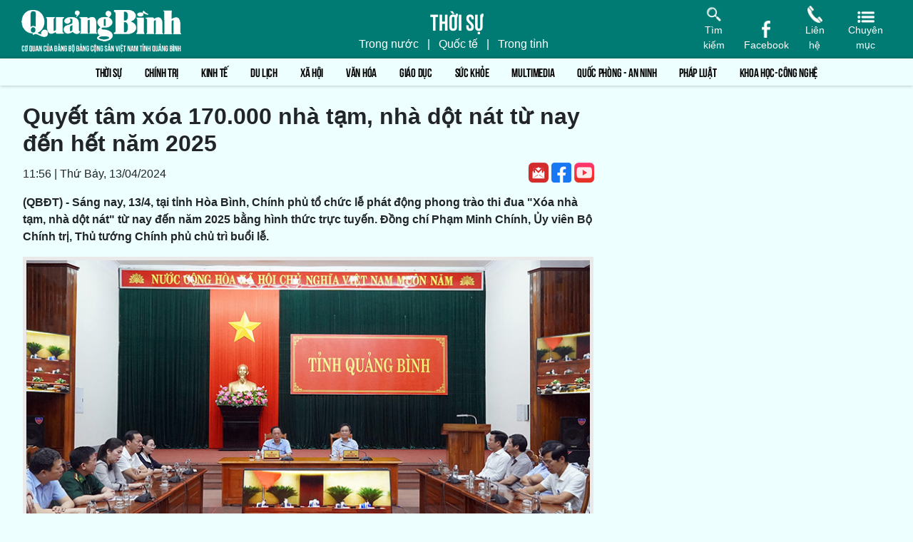

--- FILE ---
content_type: text/html; charset=UTF-8
request_url: https://baoquangbinh.vn/thoi-su/202404/quyet-tam-xoa-170000-nha-tam-nha-dot-nat-tu-nay-den-het-nam-2025-2217282/
body_size: 58864
content:
<!DOCTYPE html PUBLIC "-//W3C//DTD XHTML 1.0 Transitional//EN" "http://www.w3.org/TR/xhtml1/DTD/xhtml1-transitional.dtd"><html xmlns="http://www.w3.org/1999/xhtml" lang="vi" xml:lang="vi"><head>
   <META http-equiv="Content-Type" content="text/html; charset=UTF-8">
   <meta http-equiv="content-type" content="text/html; charset=utf-8">
   <link rel="alternate" href="/index.rss" type="application/rss+xml" class="rss" title="RSS Feed">
   <title>Quyết tâm xóa 170.000 nhà tạm, nhà dột nát từ nay đến hết năm 2025 - Báo Quảng Bình điện tử</title>
   <meta property="og:title" content="Quyết tâm xóa 170.000 nhà tạm, nhà dột nát từ nay đến hết năm 2025">
   <meta name="description" content="(QBĐT) - Sáng nay, 13/4, tại tỉnh Hòa Bình, Chính phủ tổ chức lễ phát động phong trào thi đua &quot;Xóa nhà tạm, nhà dột nát&quot; từ nay đến năm 2025 bằng hình thức trực tuyến. Đồng chí&nbsp;Phạm Minh Chính, Ủy viên Bộ Chính trị,&nbsp;Thủ tướng Chính phủ chủ trì buổi lễ. Báo Quảng Bình điện tử, Cơ quan của Đảng Bộ, chính quyền và nhân dân tỉnh Quảng Bình">
   <meta property="og:description" content="(QBĐT) - Sáng nay, 13/4, tại tỉnh Hòa Bình, Chính phủ tổ chức lễ phát động phong trào thi đua &quot;Xóa nhà tạm, nhà dột nát&quot; từ nay đến năm 2025 bằng hình thức trực tuyến. Đồng chí&nbsp;Phạm Minh Chính, Ủy viên Bộ Chính trị,&nbsp;Thủ tướng Chính phủ chủ trì buổi lễ.">
   <meta property="og:url" content="https://baoquangbinh.vn/thoi-su/202404/quyet-tam-xoa-170000-nha-tam-nha-dot-nat-tu-nay-den-het-nam-2025-2217282/">
   <meta property="og:image" content="https://baoquangbinh.vn/dataimages/202404/original/images779887_images779881_DSC06632.jpg">
   <meta name="keywords" content="Báo Quảng Bình, Báo Quảng Bình điện tử, Báo Quảng Bình Online, bao Quang Binh, the gioi, xa hoi, van hoa, kinh te, khoa hoc, cong nghe, vien thong, the thao, bong da, giai tri, phap luat, giao duc, suc khoe, xe may, nha dat, o to, tong hop tin tuc, bao moi, dien dan, ban doc, truc tuyen, the gioi, Viet Nam, vckm, cms, vsolutions">
   <meta property="og:type" content="article">
   <meta property="og:site_name" content="BaoQuangBinh">
   <meta http-equiv="Content-Language" content="vi">
   <meta name="viewport" content="width=device-width, initial-scale=1">
   <link rel="stylesheet" href="/common/v3/css/bootstrap.min.css">
   <link rel="stylesheet" href="/common/v3/css/owl.carousel.min.css">
   <link rel="stylesheet" href="/common/v3/css/owl.theme.default.min.css">
   <link rel="stylesheet" href="/common/v3/css/main.css"><script src="/common/v2/js/jquery.min.js">.</script><script src="/common/v2/js/ad.js">.</script><script src="/common/v3/js/bootstrap.bundle.min.js">.</script><script src="/common/v3/js/owl.carousel.min.js">.</script><script src="/common/v3/js/main.js">.</script><script type="text/javascript" src="/common/adman/js/home.js">.</script><script async src="https://pagead2.googlesyndication.com/pagead/js/adsbygoogle.js?client=ca-pub-7111568628205111"
     crossorigin="anonymous"></script>   <!-- Google tag (gtag.js) -->
<script async src="https://www.googletagmanager.com/gtag/js?id=G-FKGX407MQK"></script>
<script>
  window.dataLayer = window.dataLayer || [];
  function gtag(){dataLayer.push(arguments);}
  gtag('js', new Date());

  gtag('config', 'G-FKGX407MQK');
</script>
   </head><body><div id="page-info" style="display:none;"><div id="site-id">246</div><div id="cate-id">6301</div><div id="cate-title">Thời sự</div><div id="cate-url">/thoi-su/</div><div id="cate-uri">thoi-su</div><div id="article-id">640220</div><div id="article-title">Quyết tâm xóa 170.000 nhà tạm, nhà dột nát từ nay đến hết năm 2025</div><div id="article-feedback">1</div><div id="parent-cate-id"></div><div id="parent-cate-title">null</div><div id="parent-cate-uri"></div><div id="parent-cate-url"></div><div id="site-name">Báo Quảng Bình</div>
   <div id="community-id">17966059</div>
</div><header><div class="page-search">
						  <form action="/tim-kiem/" method="get" class="form-inline my-2 my-lg-0">
							<input class="form-control rounded-0" name="key" type="text" placeholder="Nh&#226;&#803;p t&#432;&#768; kho&#769;a ti&#768;m ki&#234;&#769;m..." autofocus id="input-search">
							<button class="btn btn-success rounded-0" type="submit">
							  <img src="/common/v3/images/ic-search.png" alt="icon search">
							</button>
						  </form>
						</div>
<script>
var statVS = function () {
	this.init = function (id, siteId) {
		var stat_img_src = '/service/statistic/statcollector.do?u=2';
		var title = 'BaoQuangBinh';
		if ($.trim($(id).find('#cate-name').html()) != "") {
			title = $(id).find('#cate-name').html();
		}
		if ($.trim($(id).find('#article-title').html()) != "") {
			title = $(id).find('#article-title').html();
		}
		stat_img_src += '&s=' + siteId;
		stat_img_src += '&c=' + this.checkValue($(id).find('#cate-id').html());
		stat_img_src += '&p=' + this.checkValue($(id).find('#article-id').html());
		stat_img_src += '&t=' + encodeURIComponent(title);
		//stat_img_src += '&cp=' +  Math.random();

		if (!$('#stat_img').is('img')) {
			$('body').append('<img src="'+ stat_img_src + '" width="0" height="0" style="height: 0;display: none;"/>');
		}
	}
	this.checkValue = function (val) {
		if (typeof (val) == 'undefined' || val == '' || !$.isNumeric(parseInt(val))) {
			val = 0;
		}
		return val;
	}
}
try {
		var stat = new statVS();
		stat.init('#page-info', 246);
	}
	catch (e) {}

</script><div class="menu-category menu-category-home" id="category-menu"><button type="button" class="close" id="close"><span aria-hidden="true">✕</span>
   </button>
   <nav class="navbar navbar-expand-lg menu">
      <div class="container-fluid px-0">
         <div class="justify-content-center">
            <ul class="navbar-nav flex-column"><li class="nav-item"><a class="nav-link active" aria-current="page" href="/thoi-su/" id="6301">Thời sự</a><ul><li ><a href="/thoi-su/trong-tinh/" id="6302">Trong tỉnh</a></li><li ><a href="/thoi-su/trong-nuoc/" id="6303">Trong nước</a></li><li><a href="/thoi-su/quoc-te/" id="6305">Quốc tế</a></li></ul></li><li class="nav-item"><a class="nav-link active" aria-current="page" href="/chinh-tri/" id="6306">Chính trị</a><ul><li ><a href="/chinh-tri/doi-ngoai/" id="7421">Đối ngoại</a></li><li ><a href="/chinh-tri/xay-dung-dang/" id="7601">Xây dựng Đảng</a></li><li ><a href="/chinh-tri/chinh-quyen/" id="7602">Chính quyền</a></li><li><a href="/chinh-tri/doan-the/" id="7603">Đoàn thể</a></li></ul></li><li class="nav-item"><a class="nav-link active" aria-current="page" href="/kinh-te/" id="6307">Kinh tế</a><ul><li ><a href="/kinh-te/kinh-te-bien/" id="6308">Kinh tế biển</a></li><li ><a href="/kinh-te/nong-nghiep-PTNT/" id="6309">Nông nghiệp - PTNT</a></li><li ><a href="/kinh-te/thuong-mai-du-lich-dich-vu/" id="6310">Thương Mại - Du lịch - Dịch vụ</a></li><li ><a href="/kinh-te/tai-chinh-ngan-hang-dau-tu/" id="6311">Tài chính - Ngân hàng- Đầu tư</a></li><li><a href="/kinh-te/cong-nghiep-TTCN/" id="7612">Công nghiệp - TTCN</a></li></ul></li><li class="nav-item"><a class="nav-link active" aria-current="page" href="/du-lich/" id="8704">Du lịch</a><ul><li ><a href="/du-lich/Kham-pha/" id="8728">Khám phá</a></li><li><a href="/du-lich/Am-thuc/" id="8727">Ẩm thực</a></li></ul></li><li class="nav-item"><a class="nav-link active" aria-current="page" href="/xa-hoi/" id="6312">Xã hội</a><ul><li ><a href="/xa-hoi-doi-song/chuyen-thuong-ngay/" id="7607">Chuyện thường ngày</a></li><li ><a href="/xa-hoi-doi-song/chinh-sach/" id="6314">Chính sách xã hội</a></li><li ><a href="/xa-hoi-doi-song/lao-dong-viec-lam/" id="6315">Lao động - Việc làm</a></li><li><a href="/xa-hoi-doi-song/tam-long-nhan-ai/" id="6316">Tấm lòng nhân ái</a></li></ul></li><li class="nav-item"><a class="nav-link active" aria-current="page" href="/van-hoa/" id="6321">Văn hóa</a><ul><li ><a href="/van-hoa-van-nghe/chan-dung-nghe-si-thoi-trang/" id="6323">Chân dung nghệ sĩ, thời trang</a></li><li ><a href="/van-hoa/goc-anh-dep/" id="7401">Góc ảnh đẹp</a></li><li ><a href="/van-hoa-van-nghe/hoat-dong-van-hoa/" id="6322">Hoạt động văn hóa</a></li><li ><a href="/van-hoa-van-nghe/tho/" id="6326">Thơ</a></li><li ><a href="/van-hoa-van-nghe/truyen-ngan/" id="6325">Truyện ngắn</a></li><li><a href="/van-hoa-van-nghe/tap-but/" id="6327">Tạp bút</a></li></ul></li><li class="nav-item"><a class="nav-link active" aria-current="page" href="/giao-duc/" id="6328">Giáo dục</a><ul><li ><a href="/dan-tri-nhan-luc/dien-dan/" id="7610">Diễn đàn</a></li><li ><a href="/dan-tri-nhan-luc/hoat-dong-giao-duc/" id="7608">Hoạt động giáo dục</a></li><li><a href="/dan-tri-nhan-luc/tuyen-sinh/" id="7609">Tuyển sinh</a></li></ul></li><li class="nav-item"><a class="nav-link active" aria-current="page" href="/suc-khoe/" id="6340">Sức khỏe</a><ul><li ><a href="/suc-khoe/cong-dong/" id="6342">Sức khỏe cộng đồng</a></li><li><a href="/suc-khoe/thong-tin-y-duoc/" id="6341">Thông tin y dược</a></li></ul></li><li class="nav-item"><a class="nav-link active" aria-current="page" href="/Multimedia/" id="8723">Multimedia</a><ul><li ><a href="/Multimedia/emagazine/" id="8363">Emagazine</a></li><li><a href="/truyen-hinh/" id="6357">Truyền hình</a></li></ul></li><li class="nav-item"><a class="nav-link active" aria-current="page" href="/quoc-phong-an-ninh/" id="6317">Quốc phòng - An ninh</a><ul><li ><a href="/quoc-phong-an-ninh/trat-tu/" id="6320">An ninh - trật tự</a></li><li ><a href="/quoc-phong-an-ninh/quoc-phong/" id="6319">Quốc phòng</a></li><li><a href="/quoc-phong-an-ninh/tin-tuc/" id="6318">Tin tức</a></li></ul></li><li class="nav-item"><a class="nav-link active" aria-current="page" href="/phap-luat/" id="6348">Pháp luật</a><ul><li ><a href="/phap-luat/chuyen-vu-an/" id="6350">Chuyện vụ án</a></li><li ><a href="/phap-luat/tin-tuc/" id="6349">Tin tức</a></li><li ><a href="/phap-luat/van-ban-moi-ban-hanh/" id="6351">Văn bản mới ban hành</a></li><li><a href="/phap-luat/dieu-tra/" id="6684">Điều tra</a></li></ul></li><li class="nav-item"><a class="nav-link active" aria-current="page" href="/khoa-hoc-cong-nghe/" id="6336">Khoa học-Công nghệ</a><ul><li ><a href="/khoa-hoc-cong-nghe/the-gioi-so/" id="6339">Công nghệ số</a></li><li><a href="/khoa-hoc-cong-nghe/ung-dung-khcn/" id="7604">Ứng dụng KHCN</a></li></ul></li><li class="nav-item"><a class="nav-link active" aria-current="page" href="/dat-va-nguoi-quang-binh/" id="6343">Đất và người Quảng Bình</a><ul><li ><a href="/dat-va-nguoi-quang-binh/danh-nhan/" id="6346">Danh nhân</a></li><li ><a href="/dat-va-nguoi-quang-binh/di-tich-danh-thang/" id="6344">Di tích, danh thắng</a></li><li><a href="/dat-va-nguoi-quang-binh/phong-tuc/" id="6347">Phong tục</a></li></ul></li><li class="nav-item"><a class="nav-link active" aria-current="page" href="/phong-su/" id="6352">Phóng sự - Ký sự</a><ul><li ><a href="/phong-su-ky-su/thoi-su/" id="6353">Phóng sự thời sự</a></li><li ><a href="/phong-su/ky-su/" id="8163">Ký sự</a></li><li><a href="/phong-su-ky-su/anh/" id="6355">Phóng sự ảnh</a></li></ul></li><li class="nav-item"><a class="nav-link active" aria-current="page" href="/the-thao/" id="6329">Thể thao</a><ul><li ><a href="/the-thao/trong-nuoc/" id="6331">Trong nước</a></li><li ><a href="/the-thao/trong-tinh/" id="6330">Trong tỉnh</a></li><li><a href="/the-thao/quoc-te/" id="8223">Quốc tế</a></li></ul></li><li class="nav-item"><a class="nav-link" href="/toa-soan-ban-doc/" id="7541">Tòa soạn - Bạn đọc</a></li><li class="nav-item"><a class="nav-link" href="/tuyen-dung-quang-cao-rao-vat/" id="7341">Thông tin - Quảng cáo - Tuyển dụng</a></li><li class="nav-item"><a class="nav-link active" aria-current="page" href="/quoc-te/" id="6332">Quốc tế</a><ul><li ><a href="/quoc-te/binh-luan/" id="7605">Bình luận</a></li><li><a href="/quoc-te/tin-tuc/" id="6334">Tin tức</a></li></ul></li><li class="nav-item"><a class="nav-link" href="/dai-tuong-vo-nguyen-giap/" id="7441">Đại tướng Võ Nguyên Giáp</a></li><li class="nav-item"><a class="nav-link" href="/bien-gioi-bien-dao/" id="8263">BIÊN GIỚI, BIỂN, ĐẢO VIỆT NAM</a></li><li class="nav-item"><a class="nav-link" href="/goc-thu-gian/" id="6356">Góc thư giãn</a></li><li class="nav-item"><a class="nav-link active" aria-current="page" href="/truyen-hinh/chuyen-de/" id="8026">Chuyên đề</a><ul><li ><a href="/truyen-hinh/" id="6357">Truyền hình</a></li><li ><a href="/truyen-hinh/phong-su-ky-su/" id="8025">Phóng sự-Ký sự</a></li><li class="nav-item"><a class="nav-link active" href="/truyen-hinh/phim-tai-lieu/" id="8024">Phim tài liệu</a></li></ul></li></ul>
         </div>
      </div>
   </nav>
</div><div class="header-top header-multimedia d-flex justify-content-between py-2">
   <div class="container-fluid">
      <div class="row align-items-end">
         <div class="col-md-3"><a href="https://baoquangbinh.vn" class="header-logo text-center text-white col-md-6"><img class="img-fluid" src="/common/v3/images/logo.png">
            </a><a href="https://baoquangbinh.vn" class="header-logo header-logo-small text-center text-white col-md-6"><img class="img-fluid" src="//baoquangbinh.vn/dataimages/202109/original/images712427_logo_mb.png" alt="logo image">
            </a>
         </div>
         <div class="col-md-6 d-flex flex-column justify-content-center align-items-center">
            <div class="text-white header-category">Thời sự</div>
            <ul class="list-unstyled list-inline mb-0 header-links">
               <li class="list-inline-item"><a href="/thoi-su/trong-nuoc/">Trong nước</a>
               </li>
               <li class="list-inline-item">|</li>
               <li class="list-inline-item"><a href="/thoi-su/quoc-te/">Quốc tế</a>
               </li>
               <li class="list-inline-item">|</li>
               <li class="list-inline-item"><a href="/thoi-su/trong-tinh/">Trong tỉnh</a>
               </li>
               <li class="list-inline-item">|</li>
            </ul>
         </div>
         <div class="col-md-3 d-flex justify-content-end">
            <div class="header-left d-flex align-items-end">
               <div class="header-top-item text-white text-center mr-3 js-search"><img class="img-fluid" src="/common/v3/images/ic-search.png" alt="icon search"><span class="d-block">Tìm kiếm</span>
               </div><a href="https://facebook.com" class="header-top-item text-white text-center mr-3 face_nav"><img class="img-fluid" src="/common/v3/images/ic-facebook.png" alt="icon facebook"><span class="d-block">Facebook</span>
               </a><a href="tel:012345678" class="header-top-item text-white text-center mr-3 phone_nav"><img class="img-fluid" src="/common/v3/images/ic-phone.png" alt="icon phone"><span class="d-block">Liên hệ</span>
               </a>
               <div class="header-top-item text-white text-center mr-3 js-category"><img class="img-fluid" src="/common/v3/images/ic-category.png" alt="icon category"><span class="d-block">Chuyên mục</span>
               </div>
            </div>
         </div>
      </div>
   </div>
</div><nav class="navbar navbar-expand-lg menu" id="menu">
   <div class="container-fluid px-0"><button class="navbar-toggler" type="button" data-bs-toggle="collapse" data-bs-target="#navbarNav" aria-controls="navbarNav" aria-expanded="false" aria-label="Toggle navigation"><span class="text-white bi bi-list"></span>
      </button>
      <div class="collapse navbar-collapse justify-content-center" id="navbarNav" style="overflow: auto; white-space: nowrap;">
         <ul class="navbar-nav" data-toggle="collapse-nav"><li class="nav-item"><a class="nav-link active" aria-current="page" href="/thoi-su/" id="6301">Thời sự</a><ul class="list-unstyled sub-menu"><li class=""><a href="/thoi-su/trong-tinh/" id="6302">Trong tỉnh</a></li><li class=""><a href="/thoi-su/trong-nuoc/" id="6303">Trong nước</a></li><li class=""><a href="/thoi-su/quoc-te/" id="6305">Quốc tế</a></li></ul></li><li class="nav-item"><a class="nav-link active" aria-current="page" href="/chinh-tri/" id="6306">Chính trị</a><ul class="list-unstyled sub-menu"><li class=""><a href="/chinh-tri/doi-ngoai/" id="7421">Đối ngoại</a></li><li class=""><a href="/chinh-tri/xay-dung-dang/" id="7601">Xây dựng Đảng</a></li><li class=""><a href="/chinh-tri/chinh-quyen/" id="7602">Chính quyền</a></li><li class=""><a href="/chinh-tri/doan-the/" id="7603">Đoàn thể</a></li></ul></li><li class="nav-item"><a class="nav-link active" aria-current="page" href="/kinh-te/" id="6307">Kinh tế</a><ul class="list-unstyled sub-menu"><li class=""><a href="/kinh-te/kinh-te-bien/" id="6308">Kinh tế biển</a></li><li class=""><a href="/kinh-te/nong-nghiep-PTNT/" id="6309">Nông nghiệp - PTNT</a></li><li class=""><a href="/kinh-te/thuong-mai-du-lich-dich-vu/" id="6310">Thương Mại - Du lịch - Dịch vụ</a></li><li class=""><a href="/kinh-te/tai-chinh-ngan-hang-dau-tu/" id="6311">Tài chính - Ngân hàng- Đầu tư</a></li><li class=""><a href="/kinh-te/cong-nghiep-TTCN/" id="7612">Công nghiệp - TTCN</a></li></ul></li><li class="nav-item"><a class="nav-link active" aria-current="page" href="/du-lich/" id="8704">Du lịch</a><ul class="list-unstyled sub-menu"><li class=""><a href="/du-lich/Kham-pha/" id="8728">Khám phá</a></li><li class=""><a href="/du-lich/Am-thuc/" id="8727">Ẩm thực</a></li></ul></li><li class="nav-item"><a class="nav-link active" aria-current="page" href="/xa-hoi/" id="6312">Xã hội</a><ul class="list-unstyled sub-menu"><li class=""><a href="/xa-hoi-doi-song/chuyen-thuong-ngay/" id="7607">Chuyện thường ngày</a></li><li class=""><a href="/xa-hoi-doi-song/chinh-sach/" id="6314">Chính sách xã hội</a></li><li class=""><a href="/xa-hoi-doi-song/lao-dong-viec-lam/" id="6315">Lao động - Việc làm</a></li><li class=""><a href="/xa-hoi-doi-song/tam-long-nhan-ai/" id="6316">Tấm lòng nhân ái</a></li></ul></li><li class="nav-item"><a class="nav-link active" aria-current="page" href="/van-hoa/" id="6321">Văn hóa</a><ul class="list-unstyled sub-menu"><li class=""><a href="/van-hoa-van-nghe/chan-dung-nghe-si-thoi-trang/" id="6323">Chân dung nghệ sĩ, thời trang</a></li><li class=""><a href="/van-hoa/goc-anh-dep/" id="7401">Góc ảnh đẹp</a></li><li class=""><a href="/van-hoa-van-nghe/hoat-dong-van-hoa/" id="6322">Hoạt động văn hóa</a></li><li class=""><a href="/van-hoa-van-nghe/tho/" id="6326">Thơ</a></li><li class=""><a href="/van-hoa-van-nghe/truyen-ngan/" id="6325">Truyện ngắn</a></li><li class=""><a href="/van-hoa-van-nghe/tap-but/" id="6327">Tạp bút</a></li></ul></li><li class="nav-item"><a class="nav-link active" aria-current="page" href="/giao-duc/" id="6328">Giáo dục</a><ul class="list-unstyled sub-menu"><li class=""><a href="/dan-tri-nhan-luc/dien-dan/" id="7610">Diễn đàn</a></li><li class=""><a href="/dan-tri-nhan-luc/hoat-dong-giao-duc/" id="7608">Hoạt động giáo dục</a></li><li class=""><a href="/dan-tri-nhan-luc/tuyen-sinh/" id="7609">Tuyển sinh</a></li></ul></li><li class="nav-item"><a class="nav-link active" aria-current="page" href="/suc-khoe/" id="6340">Sức khỏe</a><ul class="list-unstyled sub-menu"><li class=""><a href="/suc-khoe/cong-dong/" id="6342">Sức khỏe cộng đồng</a></li><li class=""><a href="/suc-khoe/thong-tin-y-duoc/" id="6341">Thông tin y dược</a></li></ul></li><li class="nav-item"><a class="nav-link active" aria-current="page" href="/Multimedia/" id="8723">Multimedia</a><ul class="list-unstyled sub-menu"><li class=""><a href="/Multimedia/emagazine/" id="8363">Emagazine</a></li><li class=""><a href="/truyen-hinh/" id="6357">Truyền hình</a></li></ul></li><li class="nav-item"><a class="nav-link active" aria-current="page" href="/quoc-phong-an-ninh/" id="6317">Quốc phòng - An ninh</a><ul class="list-unstyled sub-menu"><li class=""><a href="/quoc-phong-an-ninh/trat-tu/" id="6320">An ninh - trật tự</a></li><li class=""><a href="/quoc-phong-an-ninh/quoc-phong/" id="6319">Quốc phòng</a></li><li class=""><a href="/quoc-phong-an-ninh/tin-tuc/" id="6318">Tin tức</a></li></ul></li><li class="nav-item"><a class="nav-link active" aria-current="page" href="/phap-luat/" id="6348">Pháp luật</a><ul class="list-unstyled sub-menu"><li class=""><a href="/phap-luat/chuyen-vu-an/" id="6350">Chuyện vụ án</a></li><li class=""><a href="/phap-luat/tin-tuc/" id="6349">Tin tức</a></li><li class=""><a href="/phap-luat/van-ban-moi-ban-hanh/" id="6351">Văn bản mới ban hành</a></li><li class=""><a href="/phap-luat/dieu-tra/" id="6684">Điều tra</a></li></ul></li><li class="nav-item"><a class="nav-link active" aria-current="page" href="/khoa-hoc-cong-nghe/" id="6336">Khoa học-Công nghệ</a><ul class="list-unstyled sub-menu"><li class=""><a href="/khoa-hoc-cong-nghe/the-gioi-so/" id="6339">Công nghệ số</a></li><li class=""><a href="/khoa-hoc-cong-nghe/ung-dung-khcn/" id="7604">Ứng dụng KHCN</a></li></ul></li><li class="nav-item"><a class="nav-link active" aria-current="page" href="/dat-va-nguoi-quang-binh/" id="6343">Đất và người Quảng Bình</a><ul class="list-unstyled sub-menu"><li class=""><a href="/dat-va-nguoi-quang-binh/danh-nhan/" id="6346">Danh nhân</a></li><li class=""><a href="/dat-va-nguoi-quang-binh/di-tich-danh-thang/" id="6344">Di tích, danh thắng</a></li><li class=""><a href="/dat-va-nguoi-quang-binh/phong-tuc/" id="6347">Phong tục</a></li></ul></li><li class="nav-item"><a class="nav-link active" aria-current="page" href="/phong-su/" id="6352">Phóng sự - Ký sự</a><ul class="list-unstyled sub-menu"><li class=""><a href="/phong-su-ky-su/thoi-su/" id="6353">Phóng sự thời sự</a></li><li class=""><a href="/phong-su/ky-su/" id="8163">Ký sự</a></li><li class=""><a href="/phong-su-ky-su/anh/" id="6355">Phóng sự ảnh</a></li></ul></li><li class="nav-item"><a class="nav-link active" aria-current="page" href="/the-thao/" id="6329">Thể thao</a><ul class="list-unstyled sub-menu"><li class=""><a href="/the-thao/trong-nuoc/" id="6331">Trong nước</a></li><li class=""><a href="/the-thao/trong-tinh/" id="6330">Trong tỉnh</a></li><li class=""><a href="/the-thao/quoc-te/" id="8223">Quốc tế</a></li></ul></li><li class="nav-item"><a class="nav-link " href="/toa-soan-ban-doc/" id="7541">Tòa soạn - Bạn đọc</a></li><li class="nav-item"><a class="nav-link " href="/tuyen-dung-quang-cao-rao-vat/" id="7341">Thông tin - Quảng cáo - Tuyển dụng</a></li><li class="nav-item"><a class="nav-link active" aria-current="page" href="/quoc-te/" id="6332">Quốc tế</a><ul class="list-unstyled sub-menu"><li class=""><a href="/quoc-te/binh-luan/" id="7605">Bình luận</a></li><li class=""><a href="/quoc-te/tin-tuc/" id="6334">Tin tức</a></li></ul></li><li class="nav-item"><a class="nav-link " href="/dai-tuong-vo-nguyen-giap/" id="7441">Đại tướng Võ Nguyên Giáp</a></li><li class="nav-item"><a class="nav-link " href="/bien-gioi-bien-dao/" id="8263">BIÊN GIỚI, BIỂN, ĐẢO VIỆT NAM</a></li><li class="nav-item"><a class="nav-link " href="/goc-thu-gian/" id="6356">Góc thư giãn</a></li><li class="nav-item"><a class="nav-link active" aria-current="page" href="/truyen-hinh/chuyen-de/" id="8026">Chuyên đề</a><ul class="list-unstyled sub-menu"><li class=""><a href="/truyen-hinh/" id="6357">Truyền hình</a></li><li class=""><a href="/truyen-hinh/phong-su-ky-su/" id="8025">Phóng sự-Ký sự</a></li><li class="nav-item"><a href="/truyen-hinh/phim-tai-lieu/" id="8024">Phim tài liệu</a></li></ul></li></ul>
      </div>
   </div>
</nav></header><main><div class="page-detail my-4"><div class="container"><div class="row"><div class="col-md-8 mb-5">
    <h2 id="title" class="title">Quyết tâm xóa 170.000 nhà tạm, nhà dột nát từ nay đến hết năm 2025</h2>
<div class="d-flex justify-content-between align-items-end page-detail-meta mb-3">
   <ul class="list-unstyled list-inline mb-0">
      <li class="list-inline-item">11:56 | Thứ Bảy, 13/04/2024 </li>
   </ul> <ul class="list-inline mb-0">
				<li class="list-inline-item text-uppercase">
 <script type="text/javascript">
			var iframeF = '<iframe src="//www.facebook.com/plugins/like.php?href='+window.location.href+'&amp;width&amp;layout=button_count&amp;action=like&amp;show_faces=false&amp;share=true&amp;height=21&amp;appId=113869198637480" scrolling="no" frameborder="0" style="border:none; overflow:hidden;height:21px;width: 130px;margin-bottom: -10px;" allowTransparency="true"></iframe>';
			document.write(iframeF);
		</script>
</li>
				
				<li class="list-inline-item"><a href="https://gmail.com" target="_blank"><img src="/common/v3/images/ic-gmail.png" alt="icon gmail"></a></li>
				<li class="list-inline-item"><a href="https://www.facebook.com/quangbinhdientu" target="_blank"><img src="/common/v3/images/ic-facebook-square.png" alt="icon facebook"></a></li>
				<li class="list-inline-item"><a href="https://youtube.com" target="_blank"><img src="/common/v3/images/ic-youtube.png" alt="icon youtube"></a></li>
			</ul>
				
			  </div>
<div class=""><p><strong>(QBĐT) - Sáng nay, 13/4, tại tỉnh Hòa Bình, Chính phủ tổ chức lễ phát động phong trào thi đua &quot;Xóa nhà tạm, nhà dột nát&quot; từ nay đến năm 2025 bằng hình thức trực tuyến. Đồng chí&nbsp;Phạm Minh Chính, Ủy viên Bộ Chính trị,&nbsp;Thủ tướng Chính phủ chủ trì buổi lễ.</strong></p>
<table align="center" class="image center" width="800">
<tbody>
<tr>
	<td>
	<figure>
		<img alt="Quang cảnh lễ phát động tại điểm cầu Quảng Bình" itemprop="image" src="https://baoquangbinh.vn/dataimages/202404/original/images779882_DSC06632.JPG" style="width: 800px; height: 453px;" /><figcaption class="image_desc">Quang cảnh lễ phát động tại điểm cầu Quảng Bình.</figcaption></figure>
	</td>
</tr>
</tbody>
</table>
<p>Chủ trì buổi lễ tại điểm cầu tỉnh Quảng Bình có các đồng chí: Trần Hải Châu, Phó Bí thư Thường trực Tỉnh ủy, Chủ tịch HĐND tỉnh; Hoàng Xuân Tân, Tỉnh ủy viên, Phó Chủ tịch UBND tỉnh. Tham dự có đồng chí Phạm Thị Hân, Ủy viên Ban Thường vụ Tỉnh ủy, Chủ tịch Ủy ban MTTQVN tỉnh; đại diện lãnh đạo các sở, ban, ngành.</p>
<p>Phát biểu tại lễ phát động, đồng chí Thủ tướng Phạm Minh Chính, Chủ tịch Hội đồng Thi đua-Khen thưởng (TĐ-KT) Trung ương khẳng định tầm quan trọng và tính nhân văn sâu sắc của phong trào thi đua &ldquo;Xóa nhà tạm, nhà dột nát&rdquo; cho hộ nghèo, hộ cận nghèo, hộ bị ảnh hưởng bởi thiên tai, biến đổi khí hậu. Đánh giá khái quát những thành tựu nổi bật trong vận động, kêu gọi kinh phí xây dựng nhà Đại đoàn kết những năm qua, thay mặt lãnh đạo Đảng và Nhà nước, đồng chí ghi nhận và biểu dương Ủy ban Trung ương MTTQVN, các bộ, ngành, địa phương, doanh nghiệp đã nỗ lực và có nhiều đóng góp nổi bật.</p>
<table align="center" class="image center" width="800">
<tbody>
<tr>
	<td>
	<figure>
		<img alt="Đồng chí Phó Bí thư Thường trực Tỉnh ủy, Chủ tịch HĐND tỉnh Trần Hải Châu và đồng chí Phó Chủ tịch UBND tỉnh Hoàng Xuân Tân dự lễ tại điểm cầu Quảng Bình" itemprop="image" src="https://baoquangbinh.vn/dataimages/202404/original/images779883_DSC06627.JPG" style="width: 800px; height: 453px;" /><figcaption class="image_desc">Đồng chí Phó Bí thư Thường trực Tỉnh ủy, Chủ tịch HĐND tỉnh Trần Hải Châu và đồng chí Phó Chủ tịch UBND tỉnh Hoàng Xuân Tân tham dự lễ tại điểm cầu Quảng Bình.</figcaption></figure>
	</td>
</tr>
</tbody>
</table>
<p>Qua rà soát, hiện toàn quốc có khoảng 170.000 hộ nghèo, hộ cận nghèo, hộ bị ảnh hưởng bởi thiên tai, biến đổi khí hậu vẫn sống trong những căn nhà tạm, nhà dột nát. Hội đồng TĐ-KT Trung ương phối hợp với Đoàn Chủ tịch Ủy ban Trung ương MTTQVN phát động phong trào thi đua &ldquo;Xóa nhà tạm, nhà dột nát&rdquo; nhằm cụ thể hóa Nghị quyết số 42-NQ/TW, ngày 24/11/2023 Hội nghị lần thứ tám Ban Chấp hành Trung ương Đảng khóa XIII về tiếp tục đổi mới, nâng cao chất lượng chính sách xã hội, đáp ứng yêu cầu sự nghiệp xây dựng và bảo vệ Tổ quốc trong giai đoạn mới.</p>
<table align="center" class="image center" width="800">
<tbody>
<tr>
	<td>
	<figure>
		<img alt="Đồng chí Chủ tịch Ủy ban MTTQVN tỉnh Phạm Thị Hân và các đại biểu tại điểm cầu Quảng Bình" itemprop="image" src="https://baoquangbinh.vn/dataimages/202404/original/images779884_DSC06637.JPG" style="width: 800px; height: 453px;" /><figcaption class="image_desc">Các đại biểu tham dự lễ phát động tại điểm cầu Quảng Bình.</figcaption></figure>
	</td>
</tr>
</tbody>
</table>
<p>Đồng chí Thủ tướng Chính phủ Phạm Minh Chính bày tỏ tin tưởng với quyết tâm của Đảng, Nhà nước, các bộ, ngành, địa phương, cán bộ, đảng viên, nhân dân, doanh nghiệp chung sức, đồng lòng vì người nghèo, phong trào sẽ đạt hiệu quả tích cực. Để tạo khí thế thi đua sôi nổi trong cả nước, đồng chí đề nghị các cấp, ngành, địa phương, người dân, doanh nghiệp chủ động, sáng tạo, linh hoạt, tập trung hoàn thành mục tiêu xóa nhà tạm, nhà dột nát đến hết năm 2025; phát huy hiệu quả các nguồn lực và truyền thống &quot;tương thân, tương ái&quot; của dân tộc. Quá trình triển khai cần bảo đảm tuân thủ các quy định, quy chế, chính sách; không hình thức, màu mè, công trình phải bảo đảm chất lượng, đúng đối tượng; sử dụng hiệu quả nguồn lực, công khai, minh bạch.</p>
<table align="center" class="image center" width="800">
<tbody>
<tr>
	<td>
	<figure>
		<img alt="Đại biêu tham dự lễ phát động " itemprop="image" src="https://baoquangbinh.vn/dataimages/202404/original/images779885_DSC06647.JPG" style="width: 800px; height: 453px;" /><figcaption class="image_desc">Đại biểu tham dự lễ phát động tại điểm cầu Quảng Bình.</figcaption></figure>
	</td>
</tr>
</tbody>
</table>
<p>Trong tổ chức thực hiện, lãnh đạo các bộ, ngành Trung ương, địa phương, đơn vị cần tích cực phát huy vai trò nêu gương của người đứng đầu, dám nghĩ, dám làm, quyết liệt lãnh đạo, chỉ đạo thực hiện nhiệm vụ, không trông chờ, ỷ lại, thực hiện đúng quy trình, quy định của pháp luật, thiết thực, hiệu quả, không để xảy ra tham nhũng, tiêu cực, lãng phí.</p>
<p>Tiếp đó, đồng chí Đỗ Văn Chiến, Bí thư Trung ương Đảng, Chủ tịch Ủy ban Trung ương MTTQVN đã đọc lời kêu gọi của Đoàn Chủ tịch Ủy ban Trung ương MTTQVN. Với thông điệp &ldquo;Triệu tấm lòng yêu thương-Nghìn mái nhà hạnh phúc&rdquo;, phong trào thi đua &ldquo;Xóa nhà tạm, nhà dột nát&rdquo; được phát động từ tháng 4/2024 đến hết năm 2025 trong phạm vi cả nước. Đoàn Chủ tịch Ủy ban Trung ương MTTQVN kêu gọi các doanh nghiệp, cơ quan, tổ chức, tập thể, cá nhân, các tầng lớp nhân dân, người Việt Nam ở nước ngoài chung tay góp sức ủng hộ phong trào. Nguồn lực ủng hộ phong trào sẽ được bảo đảm sử dụng đúng mục đích, hiệu quả, công khai, minh bạch.</p>
<table align="center" class="image center" width="800">
<tbody>
<tr>
	<td>
	<figure>
		<img alt="Đại biêu tham dự lễ phát động " itemprop="image" src="https://baoquangbinh.vn/dataimages/202404/original/images779886_DSC06641.JPG" style="width: 800px; height: 453px;" /><figcaption class="image_desc">Đại biểu tham dự lễ phát động tại điểm cầu Quảng Bình.</figcaption></figure>
	</td>
</tr>
</tbody>
</table>
<div>Tại buổi lễ, các doanh nghiệp, tổ chức đã ủng hộ phong trào &ldquo;Xóa nhà tạm, nhà dột nát&rdquo; số tiền 376 tỷ đồng. Đại diện lãnh đạo Đảng, Nhà nước đã trao hỗ trợ cho các địa phương trong dịp này. Tỉnh Quảng Bình được hỗ trợ 5 tỷ đồng để thực hiện phong trào &ldquo;Xóa nhà tạm, nhà dột nát&rdquo; tại địa phương.</div>
<div style="text-align: right;"><strong>Ngọc Mai</strong></div></div><div class="related-post">
   <div class="page-heading page-heading-green-mb">
      <h2 class="text-uppercase">tin liên quan</h2>
   </div>
   <div class="row">
      <div class="col-md-4">
         <div class="card border-0 news-item">
            <div class="news-item-img"><a href="/thoi-su/202404/chu-tich-quoc-hoi-ket-thuc-tot-dep-chuyen-tham-chinh-thuc-trung-quoc-2217281/" class="d-block"><img src="/dataimages/202404//original/images779879_vna_potal_chu_tich_quoc_hoi_vuong_dinh_hue_ket_thuc_tot_dep_chuyen_tham_chinh_thuc_trung_quoc_stand.jpg" class="card-img-top img-fluid" alt="Chủ tịch Quốc hội kết thúc tốt đẹp chuyến thăm chính thức Trung Quốc">
               </a>
            </div>
            <div class="card-body pl-0 p-0 mt-3 mb-3">
               <h5 class="card-title"><a href="/thoi-su/202404/chu-tich-quoc-hoi-ket-thuc-tot-dep-chuyen-tham-chinh-thuc-trung-quoc-2217281/">Chủ tịch Quốc hội kết thúc tốt đẹp chuyến thăm chính thức Trung Quốc</a>
               </h5>
               <p class="card-text mt-4"><p>Chiều 12/4, Chủ tịch Quốc hội Vương Đình Huệ và Đoàn đại biểu cấp cao Quốc hội Việt Nam đã về đến sân bay quốc tế Nội Bài, kết thúc tốt đẹp chuyến thăm chính thức nước Cộng hòa Nhân dân Trung Hoa theo lời mời của Ủy viên trưởng Ủy ban Thường vụ Đại hội đại biểu nhân dân toàn quốc Trung Quốc Triệu Lạc Tế.</p></p>
            </div>
         </div>
      </div>
      <div class="col-md-4">
         <div class="card border-0 news-item">
            <div class="news-item-img"><a href="/thoi-su/202404/xay-dung-phong-trao-toan-dan-tham-gia-phong-chay-chua-chay-va-cuu-nan-cuu-ho-2217262/" class="d-block"><img src="/dataimages/202404//original/images779837_images779826_PCCC_5.jpeg" class="card-img-top img-fluid" alt="Xây dựng phong trào toàn dân tham gia phòng cháy, chữa cháy và cứu nạn, cứu hộ">
               </a>
            </div>
            <div class="card-body pl-0 p-0 mt-3 mb-3">
               <h5 class="card-title"><a href="/thoi-su/202404/xay-dung-phong-trao-toan-dan-tham-gia-phong-chay-chua-chay-va-cuu-nan-cuu-ho-2217262/">Xây dựng phong trào toàn dân tham gia phòng cháy, chữa cháy và cứu nạn, cứu hộ</a>
               </h5>
               <p class="card-text mt-4"><p>(QBĐT) - Chiều nay, 12/4, Ban Chỉ đạo phòng cháy, chữa cháy (PCCC) và cứu nạn, cứu hộ (CNCH) tỉnh tổ chức hội nghị triển khai phương hướng, nhiệm vụ năm 2024.&nbsp;</p></p>
            </div>
         </div>
      </div>
      <div class="col-md-4">
         <div class="card border-0 news-item">
            <div class="news-item-img"><a href="/thoi-su/202404/le-ky-niem-420-nam-hinh-thanh-tinh-quang-binh-duoc-to-chuc-vao-thang-62024-2217235/" class="d-block"><img src="/dataimages/202404//original/images779727_images779724_DSC03943.jpeg" class="card-img-top img-fluid" alt="Lễ kỷ niệm 420 năm hình thành tỉnh Quảng Bình được tổ chức vào tháng 6/2024">
               </a>
            </div>
            <div class="card-body pl-0 p-0 mt-3 mb-3">
               <h5 class="card-title"><a href="/thoi-su/202404/le-ky-niem-420-nam-hinh-thanh-tinh-quang-binh-duoc-to-chuc-vao-thang-62024-2217235/">Lễ kỷ niệm 420 năm hình thành tỉnh Quảng Bình được tổ chức vào tháng 6/2024</a>
               </h5>
               <p class="card-text mt-4"><p>(QBĐT) - Chiều nay, 11/4, UBND tỉnh phối hợp với Ban Tuyên giáo Tỉnh ủy tổ chức họp báo định kỳ tháng 4, cung cấp thông tin về tình hình kinh tế-xã hội (KT-XH), công tác xây dựng Đảng của tỉnh và các hoạt động kỷ niệm 420 năm hình thành tỉnh Quảng Bình (1604-2024).</p></p>
            </div>
         </div>
      </div>
      <div class="col-md-4">
         <div class="card border-0 news-item">
            <div class="news-item-img"><a href="/thoi-su/202404/tp-dong-hoi-day-nhanh-tien-do-giai-phong-mat-bang-cac-cong-trinh-trong-diem-2217230/" class="d-block"><img src="/dataimages/202404//original/images779706_anh_phong_2.jpg" class="card-img-top img-fluid" alt="TP. Đồng Hới: Đẩy nhanh tiến độ giải phóng mặt bằng các công trình trọng điểm">
               </a>
            </div>
            <div class="card-body pl-0 p-0 mt-3 mb-3">
               <h5 class="card-title"><a href="/thoi-su/202404/tp-dong-hoi-day-nhanh-tien-do-giai-phong-mat-bang-cac-cong-trinh-trong-diem-2217230/">TP. Đồng Hới: Đẩy nhanh tiến độ giải phóng mặt bằng các công trình trọng điểm</a>
               </h5>
            </div>
         </div>
      </div>
      <div class="col-md-4">
         <div class="card border-0 news-item">
            <div class="news-item-img"><a href="/thoi-su/202404/bao-dam-to-chuc-thanh-cong-dai-hoi-dai-bieu-cac-dan-toc-thieu-so-tinh-thu-iv-2217224/" class="d-block"><img src="/dataimages/202404//original/images779689_2af58b5861aa8ff566199b53782f5a62.JPG" class="card-img-top img-fluid" alt="Bảo đảm tổ chức thành công Đại hội đại biểu các dân tộc thiểu số tỉnh thứ IV">
               </a>
            </div>
            <div class="card-body pl-0 p-0 mt-3 mb-3">
               <h5 class="card-title"><a href="/thoi-su/202404/bao-dam-to-chuc-thanh-cong-dai-hoi-dai-bieu-cac-dan-toc-thieu-so-tinh-thu-iv-2217224/">Bảo đảm tổ chức thành công Đại hội đại biểu các dân tộc thiểu số tỉnh thứ IV</a>
               </h5>
            </div>
         </div>
      </div>
      <div class="col-md-4">
         <div class="card border-0 news-item">
            <div class="news-item-img"><a href="/thoi-su/202404/quyet-tam-hoan-thanh-sap-xep-don-vi-hanh-chinh-cap-xa-2217212/" class="d-block"><img src="/dataimages/202404//original/images779645_anh_La_m1.jpg" class="card-img-top img-fluid" alt="Quyết tâm hoàn thành sắp xếp đơn vị hành chính cấp xã">
               </a>
            </div>
            <div class="card-body pl-0 p-0 mt-3 mb-3">
               <h5 class="card-title"><a href="/thoi-su/202404/quyet-tam-hoan-thanh-sap-xep-don-vi-hanh-chinh-cap-xa-2217212/">Quyết tâm hoàn thành sắp xếp đơn vị hành chính cấp xã</a>
               </h5>
            </div>
         </div>
      </div>
      <div class="col-md-4">
         <div class="card border-0 news-item">
            <div class="news-item-img"><a href="/thoi-su/202404/lanh-dao-tinh-tham-du-dien-dan-hop-tac-thuong-mai-dau-tu-va-du-lich-tai-cham-pa-sac-2217207/" class="d-block"><img src="/dataimages/202404//original/images779617_anh_phu.jpg" class="card-img-top img-fluid" alt="Lãnh đạo tỉnh tham dự diễn đàn hợp tác thương mại, đầu tư và du lịch tại Chăm-pa-sắc">
               </a>
            </div>
            <div class="card-body pl-0 p-0 mt-3 mb-3">
               <h5 class="card-title"><a href="/thoi-su/202404/lanh-dao-tinh-tham-du-dien-dan-hop-tac-thuong-mai-dau-tu-va-du-lich-tai-cham-pa-sac-2217207/">Lãnh đạo tỉnh tham dự diễn đàn hợp tác thương mại, đầu tư và du lịch tại Chăm-pa-sắc</a>
               </h5>
            </div>
         </div>
      </div>
      <div class="col-md-4">
         <div class="card border-0 news-item">
            <div class="news-item-img"><a href="/thoi-su/202404/lanh-dao-ubnd-tinh-tham-hoi-nguoi-viet-nam-tai-tinh-cham-pa-sac-2217196/" class="d-block"><img src="/dataimages/202404//original/images779583_images779580_L_o1_DD_.jpg" class="card-img-top img-fluid" alt="Lãnh đạo UBND tỉnh thăm Hội Người Việt Nam tại tỉnh Chăm-pa-sắc">
               </a>
            </div>
            <div class="card-body pl-0 p-0 mt-3 mb-3">
               <h5 class="card-title"><a href="/thoi-su/202404/lanh-dao-ubnd-tinh-tham-hoi-nguoi-viet-nam-tai-tinh-cham-pa-sac-2217196/">Lãnh đạo UBND tỉnh thăm Hội Người Việt Nam tại tỉnh Chăm-pa-sắc</a>
               </h5>
            </div>
         </div>
      </div>
      <div class="col-md-4">
         <div class="card border-0 news-item">
            <div class="news-item-img"><a href="/thoi-su/202404/chinh-phu-chot-thoi-han-nhan-bao-cao-ket-qua-xay-dung-phe-duyet-vi-tri-viec-lam-2217173/" class="d-block"><img src="/dataimages/202404//original/images779526_PhienhopCPthuongkythang311.jpg" class="card-img-top img-fluid" alt="Chính phủ chốt thời hạn nhận báo cáo kết quả xây dựng, phê duyệt vị trí việc làm">
               </a>
            </div>
            <div class="card-body pl-0 p-0 mt-3 mb-3">
               <h5 class="card-title"><a href="/thoi-su/202404/chinh-phu-chot-thoi-han-nhan-bao-cao-ket-qua-xay-dung-phe-duyet-vi-tri-viec-lam-2217173/">Chính phủ chốt thời hạn nhận báo cáo kết quả xây dựng, phê duyệt vị trí việc làm</a>
               </h5>
            </div>
         </div>
      </div>
      <div class="col-md-4">
         <ul class="list-unstyled list-inline list-news-item">
            <li><a href="/thoi-su/202404/dong-chi-tu-lenh-quan-khu-4-tham-kiem-tra-doi-quy-tap-589-bo-chqs-tinh-quang-binh-tai-lao-2217168/">Đồng chí Tư lệnh Quân khu 4 thăm, kiểm tra Đội quy tập 589, Bộ CHQS tỉnh Quảng Bình tại Lào</a>
            </li>
         </ul>
      </div>
      <div class="col-md-4">
         <ul class="list-unstyled list-inline list-news-item">
            <li><a href="/thoi-su/202404/khai-mac-hoi-khoe-phu-dong-tinh-quang-binh-lan-thu-xvi-2217143/">Khai mạc Hội khỏe Phù Đổng tỉnh Quảng Bình lần thứ XVI</a>
            </li>
         </ul>
      </div>
      <div class="col-md-4">
         <ul class="list-unstyled list-inline list-news-item">
            <li><a href="/thoi-su/202404/chu-tich-quoc-hoi-vuong-dinh-hue-hoi-kien-tong-bi-thu-chu-tich-nuoc-trung-quoc-tap-can-binh-2217153/">Chủ tịch Quốc hội Vương Đình Huệ hội kiến Tổng Bí thư, Chủ tịch nước Trung Quốc Tập Cận Bình</a>
            </li>
         </ul>
      </div>
      <div class="col-md-4">
         <ul class="list-unstyled list-inline list-news-item">
            <li><a href="/thoi-su/202404/kiem-tra-cong-tac-chuan-bi-hoi-khoe-phu-dong-tinh-lan-thu-xvi-2217130/">Kiểm tra công tác chuẩn bị Hội khỏe Phù Đổng tỉnh lần thứ XVI</a>
            </li>
         </ul>
      </div>
      <div class="col-md-4">
         <ul class="list-unstyled list-inline list-news-item">
            <li><a href="/thoi-su/202404/lanh-dao-tinh-tham-tang-qua-hoi-nguoi-viet-nam-tinh-kham-muon-2217114/">Lãnh đạo tỉnh thăm, tặng quà Hội người Việt Nam tỉnh Khăm Muồn</a>
            </li>
         </ul>
      </div>
      <div class="col-md-4">
         <ul class="list-unstyled list-inline list-news-item">
            <li><a href="/thoi-su/202404/lanh-dao-tinh-tham-chuc-tet-bun-pi-may-tai-tinh-kham-muon-2217098/">Lãnh đạo tỉnh thăm, chúc Tết Bun-pi-may tại tỉnh Khăm Muồn</a>
            </li>
         </ul>
      </div>
      <div class="col-md-4">
         <ul class="list-unstyled list-inline list-news-item">
            <li><a href="/thoi-su/202404/huyen-le-thuy-can-khai-thac-tot-nguon-luc-dat-dai-cho-dau-tu-phat-trien-2217096/">Huyện Lệ Thủy cần khai thác tốt nguồn lực đất đai cho đầu tư phát triển</a>
            </li>
         </ul>
      </div>
      <div class="col-md-4">
         <ul class="list-unstyled list-inline list-news-item">
            <li><a href="/thoi-su/202404/dang-uy-quan-su-tinh-hoi-nghi-ra-nghi-quyet-lanh-dao-thuc-hien-nhiem-vu-quy-ii2024-2217095/">Đảng ủy Quân sự tỉnh: Hội nghị ra nghị quyết lãnh đạo thực hiện nhiệm vụ quý II/2024</a>
            </li>
         </ul>
      </div>
      <div class="col-md-4">
         <ul class="list-unstyled list-inline list-news-item">
            <li><a href="/thoi-su/202404/hoi-dam-giua-hdnd-hai-tinh-quang-binh-kham-muon-2217090/">Hội đàm giữa HĐND hai tỉnh Quảng Bình-Khăm Muồn</a>
            </li>
         </ul>
      </div>
   </div>
</div></div><div class="col-md-4 sidebar mt-5 pt-5">
<div id="cate-child">
</div>
</div>
<script>
function getListFromUrl(url){
    var result = null;
    $.ajax({
        async: false,
        url: url,
        data: {},
        dataType: "json",
        success: function(data){
            result = data;
        }
	});
    return result;
}

$( document ).ready(function() {
	if($("#cate-child").length > 0) {
		var obj = $(".header-links").children('li').children('a');
		for (var i= 0; i < obj.length; i++ ) {
			var strTxt = '<div class="sidebar-item mb-5">'+
							'<div class="page-heading"> <h2 class="text-uppercase"><a href="' + $(obj[i]).attr('href') + '">' + $(obj[i]).html() + '</a></h2></div>'+
							'<div class="card border-0 news-item">';
			var data = getListFromUrl($(obj[i]).attr('href') +'?v=data.json');
			if(data != null && data.length > 0)  {
				for (var j = 0;j< data.length ;j++ ) {
					if(j==0) {

						var avatar = '';

						if(data[j].avatar != 'null') {
							avatar = 
										'<a class="card-img d-block" href="' +data[j].page_url+ '">'+
											'<img class="card-img-top img-fluid" src="/dataimages/' +data[j].createdate+ '/original/' +data[j].avatar+ '" alt="' +data[j].title+ '">'+
										'</a>';
						}

						strTxt +='<div class="news-item-img mb-3">'+
										avatar+
										'<h5 class="card-title">'+
											'<a img-fluid ' +data[j].object_type+ '" href="' +data[j].page_url+ '">' +data[j].title+ '</a>'+
										'</h5>'+
										'<p>' +data[j].lead+ '</p>'+
									'</div>';
					} else if(3 > j) {

						if(j==1) strTxt += '<ul class="list-unstyled list-inline list-news-item">';
						strTxt += '<li><a class="' +data[j].object_type+ '" href="' +data[j].page_url+ '">' +data[j].title+ '</a></li>';
						if(j==2 || j== data.length) strTxt += '</ul>';
					}

				}

				strTxt += '</div></div>';
				$("#cate-child").append(strTxt);
			}

		}
	}


});
</script><div class="col-md-8"></div><div class="col-md-4 sidebar"><link rel="preload" as="script" href="https://cdnjs.cloudflare.com/ajax/libs/slick-carousel/1.8.1/slick.min.js">
<style>
.slick-list, .slick-track  {
    height: auto !important;
}
.slick-vertical .slick-slide {
    width: 100% !important;
}
.slick-list,.slick-slider,.slick-track{position:relative;display:block}.slick-loading .slick-slide,.slick-loading .slick-track{visibility:hidden}.slick-slider{box-sizing:border-box;-webkit-user-select:none;-moz-user-select:none;-ms-user-select:none;user-select:none;-webkit-touch-callout:none;-khtml-user-select:none;-ms-touch-action:pan-y;touch-action:pan-y;-webkit-tap-highlight-color:transparent}.slick-list{overflow:hidden;margin:0;padding:0}.slick-list:focus{outline:0}.slick-list.dragging{cursor:pointer;cursor:hand}.slick-slider .slick-list,.slick-slider .slick-track{-webkit-transform:translate3d(0,0,0);-moz-transform:translate3d(0,0,0);-ms-transform:translate3d(0,0,0);-o-transform:translate3d(0,0,0);transform:translate3d(0,0,0)}.slick-track{top:0;left:0;margin-left:auto;margin-right:auto}.slick-track:after,.slick-track:before{display:table;content:''}.slick-track:after{clear:both}.slick-slide{display:none;float:left;height:100%;min-height:1px}[dir=rtl] .slick-slide{float:right}.slick-slide img{display:block}.slick-slide.slick-loading img{display:none}.slick-slide.dragging img{pointer-events:none}.slick-initialized .slick-slide{display:block}.slick-vertical .slick-slide{display:block;height:auto;border:1px solid transparent}.slick-arrow.slick-hidden{display:none}.slick-arrow{display:none!important}.textlink_embed a:hover{color:#ae0001!important}.textlink_embed{width:300px;clear:both;text-align:left;margin-top:2px;margin-bottom:2px;font-size:12px!important;padding:5px 0;border:1px solid #CECECE;color:#666;line-height:22px;list-style:circle!important;height:69px;overflow:hidden}.textlink_embed .item{padding-left:10px;list-style:circle inside!important;display:list-item!important;background:0 0!important;border-bottom:1px dotted #CECECE;color:#333}.textlink_embed .item a{color:#222;text-decoration:none;display:inline!important}.textlink_embed .item:last-child{border-bottom:0}
</style>
<!--new version 1.1-->

<div class="textlink_embed vertical-center-4 slider">
	<div><li class="item"><a target='_blank'  rel='dofollow' href='http://vetaugiare24h.com/ve-may-bay-di-dong-hoi.html'>vé máy bay đi đồng hới</a></li></div><div><li class="item"><a target='_blank'  rel='dofollow' href='https://xaydunglyhai.vn/xay-nha-tron-goi-tai-tphcm.html'>giá xây nhà tphcm</a></li></div><div><li class="item"><a target='_blank'  rel='dofollow' href='https://phansaonam.com'>https://phansaonam.com</a></li></div><div><li class="item"><a target='_blank'  rel='dofollow' href='https://bongdalu.cam/'>bong da lu</a></li></div><div><li class="item"><a target='_blank'  rel='dofollow' href='https://www.thicongtran.com/2020/07/thi-cong-tran-sao-nhan-tao-tran-sao.html'>trần sao nhân tạo phòng ngủ</a></li></div><div><li class="item"><a target='_blank'  rel='dofollow' href='https://lookoutmountaintn.org/'>Xoilac TV xem bóng đá trực tiếp</a></li></div><div><li class="item"><a target='_blank'  rel='dofollow' href='https://qbtravel.vn/'>https://qbtravel.vn</a></li></div><div><li class="item"><a target='_blank'  rel='dofollow' href='https://xoilac-tv.biz/'>Xoi lac TV</a></li></div><div><li class="item"><a target='_blank'  rel='dofollow' href='https://fortinetvn.com/'>xôi lạc trực tiếp bóng đá hôm nay</a></li></div><div><li class="item"><a target='_blank'  rel='dofollow' href='https://bongdalu88.net/'>bongdalu88.net</a></li></div><div><li class="item"><a target='_blank'  rel='dofollow' href='https://www.jcrmrg.org/'>Xoi lac TV</a></li></div><div><li class="item"><a target='_blank'  rel='dofollow' href='https://studio-onoma.com/lich-thi-dau/'>lịch thi đấu bóng đá</a></li></div><div><li class="item"><a target='_blank'  rel='dofollow' href='https://studio-onoma.com/bang-xep-hang/'>kết quả bóng đá</a></li></div><div><li class="item"><a target='_blank'  rel='dofollow' href='https://mitomtv.live/'>Mitom</a></li></div><div><li class="item"><a target='_blank'  rel='dofollow' href='https://subscriptionzero.com/'>bóng đá xôi lạc</a></li></div><div><li class="item"><a target='_blank'  rel='dofollow' href='https://www.barchordnyc.com/lich-thi-dau/'>lịch thi đấu bóng đá</a></li></div><div><li class="item"><a target='_blank'  rel='dofollow' href='https://www.sabavn.com/'>Thể thao SABA</a></li></div>
</div>
<script type="text/javascript">
      var headTag = document.getElementsByTagName("head")[0];
if(typeof jQuery=='undefined') {
	document.write('<script type=\"text/javascript\" src=\"https://code.jquery.com/jquery-3.6.0.slim.js\"><\/script>')
}
</script>
<script type="text/javascript" src="https://cdnjs.cloudflare.com/ajax/libs/slick-carousel/1.8.1/slick.min.js"></script>
<script type="text/javascript">
try{

    setTimeout(function(){ 
            jQuery(".vertical-center-4").slick({dots:!1,vertical:!0,infinite:!0,slidesToShow:2,slidesToScroll:1,autoplay:true,autoplaySpeed: 2000})
    }, 500);

}catch (e){}

</script>
<style>
.textlink_embed{
display: none;
}
.textlink_embed{
display: none;
}
</style></div></div></div></div></main><footer class="footer">
   <div class="container">
      <div class="row  text-white">
         <div class="col-md-12">
            <ul class="list-inline footer-links mb-4">
               <li class="list-inline-item"><a href="#">quảng cáo - tuyển dụng</a>
               </li>
               <li class="list-inline-item"><a href="#">liên hệ - quảng cáo</a>
               </li>
               <li class="list-inline-item"><a href="#">facebook</a>
               </li>
               <li class="list-inline-item"><a href="#">youtube</a>
               </li>
               <li class="list-inline-item"><a href="#">gmail</a>
               </li>
            </ul>
         </div>
         <div class="col-md-3"><a href="index.html" class="d-block footer-logo mb-4"><img src="/common/v3/images/logo.png" alt="logo">
            </a>
         </div>
         <div class="col-md-5">
            <div class="footer-content footer-size">
               <p class="mb-0">Giấy phép số 305/GP-BTTTT cấp ngày 15/6/2022 của Bộ Thông tin và Truyền thông</p>
               <p class="mb-0"> Báo và Đài Phát thanh - Truyền hình Quảng Bình</p>
               <p class="mb-0">Cơ sở 1: Đường Trần Quang Khải - TP. Đồng Hới - Quảng Bình.</p>
               <p class="mb-0">    Cơ sở 2: 54 Quang Trung - TP. Đồng Hới - Quảng Bình.</p>
               <p class="mb-0">Điện thoại: (0232).3859489 - (0232).3821 698 - Fax: (0232).3841 403</p>
               <p class="mb-0">Email: quangbinhdientu@gmail.com; toasoanqb@gmail.com</p><a href="">
                  <p class="toggle_textlink mb-0" style="color: white;">Bản quyền thuộc về Báo và Đài Phát thanh - Truyền hình Quảng Bình . Cấm sao chép dưới mọi hình thức nếu không có sự chấp thuận bằng văn bản.</p>
               </a>
            </div>
         </div>
         <div class="col-md-4 footer-size">
            <p class="mb-2">Tổng biên tập: ĐINH TÙNG LÂM</p>
            <p class="mb-0">Phó Tổng biên tập: Đoàn Xuân Thắng - Cao Trường Sơn - Nguyễn Hữu Toàn </p>
            <div class="d-flex align-items-end footer-social mt-0">
               <div class="mr-4">
                  <p class="h6">HOTLINE:  091 3295708</p>
                  <p class="mb-0 h6">QUẢNG CÁO: 0888 798 988</p>
                  <ul class="list-inline mb-0 mt-2">
                     <li class="list-inline-item"><a href="https://gmail.com" target="_blank"><img src="/common/v3/images/ic-gmail.png" alt="icon gmail">
                        </a>
                     </li>
                     <li class="list-inline-item"><a href="https://facebook.com" target="_blank"><img src="/common/v3/images/ic-facebook-square.png" alt="icon facebook">
                        </a>
                     </li>
                     <li class="list-inline-item"><a href="https://youtube.com" target="_blank"><img src="/common/v3/images/ic-youtube.png" alt="icon youtube">
                        </a>
                     </li>
                  </ul>
               </div>
            </div>
         </div>
      </div>
   </div>
</footer></body><script>
$(".toggle_textlink ").click(function(){
    $(".textlink_embed").toggle();
  return false;
  });
load_ads();


</script>

<script type="text/javascript">

  var _gaq = _gaq || [];
  _gaq.push(['_setAccount', 'UA-3224519-48']);
  _gaq.push(['_trackPageview']);

  (function() {
    var ga = document.createElement('script'); ga.type = 'text/javascript'; ga.async = true;
    ga.src = ('https:' == document.location.protocol ? 'https://ssl' : 'http://www') + '.google-analytics.com/ga.js';
    var s = document.getElementsByTagName('script')[0]; s.parentNode.insertBefore(ga, s);
  })();

</script>
<style>

.footer-size{
    font-size: 13px;

}
.home-multimedia .owl-dots{
bottom: 9em;
}
.page-detail table {
    max-width: 100% !IMPORTANT;
    background: #e9e9e9;
    padding: 10px;
}
.page-detail .center{
margin: 0px auto  !IMPORTANT;
}
.page-detail .image img {
   width: 100% !IMPORTANT;
    background: #e9e9e9;
    height: auto !important;

}
.qc-deptop {
margin-bottom: 15px;
}
.qc-deptop img{
width:100%;
height: auto;
}
.footer-logo img {
    max-width: 100%;
}
.page-detail .quote{
    margin: 10px;
} 
.page-detail .quote p{
        padding: 10px;
} 

@media (min-width: 576px) {
.page-heading h2 a {
    color: #00d8c8;
}
.page-heading h2::after {
  border-bottom: none !IMPORTANT;
}
.page-heading h2 {
  color: #00d8c8;
    background: none !important;
padding: 6px 0px 8px;
}

.page-heading.page-heading-blue h2 {
    color: #008ed8;
}
.page-heading.page-heading-cyan h2 {
    color: #009cd8;
}
.page-heading.page-heading-green h2 {
    /* background: #00d8ab; */
    color: #00d8ab;
}
.page-heading.page-heading-green-cyan h2 {
    /* background: #00d7d8; */
    color: #00d7d8;
}
}
@media (max-width: 576px) {
.page-detail .center {
    width: 100% !IMPORTANT;
   }
.page-detail table td{
   width: 100% !IMPORTANT;
   }
.home-multimedia .js-multimedia .owl-dots {
    right: 10px;
    bottom: 7.25em;
}
.page-detail-meta .text-uppercase{
margin-right: 10px;
}
}
@media (min-width: 1325px) and (max-width:1575px) {
.navbar-expand-lg .navbar-nav .nav-item:nth-last-child(-n+8) {
    display: none; }
}
@media (min-width: 1247px) {
.container {
    max-width: 1247px; }
}

</style>
</html>

--- FILE ---
content_type: text/html; charset=utf-8
request_url: https://www.google.com/recaptcha/api2/aframe
body_size: 267
content:
<!DOCTYPE HTML><html><head><meta http-equiv="content-type" content="text/html; charset=UTF-8"></head><body><script nonce="d6kanAKxRrqvZFOCcHOL0g">/** Anti-fraud and anti-abuse applications only. See google.com/recaptcha */ try{var clients={'sodar':'https://pagead2.googlesyndication.com/pagead/sodar?'};window.addEventListener("message",function(a){try{if(a.source===window.parent){var b=JSON.parse(a.data);var c=clients[b['id']];if(c){var d=document.createElement('img');d.src=c+b['params']+'&rc='+(localStorage.getItem("rc::a")?sessionStorage.getItem("rc::b"):"");window.document.body.appendChild(d);sessionStorage.setItem("rc::e",parseInt(sessionStorage.getItem("rc::e")||0)+1);localStorage.setItem("rc::h",'1769115817804');}}}catch(b){}});window.parent.postMessage("_grecaptcha_ready", "*");}catch(b){}</script></body></html>

--- FILE ---
content_type: application/javascript
request_url: https://baoquangbinh.vn/common/v3/js/main.js
body_size: 2476
content:
$(document).ready(function () {
  // Init owl carousel slider
  $(".js-multimedia").owlCarousel({
    loop: true,
    autoplay: true,
    autoplayTimeout: 7000,
    autoplayHoverPause: true,
    nav: false,
    items: 1,
  });

  $(".js-hotnews").owlCarousel({
    loop: true,
    autoplay: true,
    autoplayTimeout: 3000,
    autoplayHoverPause: true,
    nav: false,
    items: 1,
    dots: false,
  });

  $(".js-center").owlCarousel({
    loop: true,
    nav: false,
    margin: 15,
    dots: false,
    responsive: {
      0: {
        items: 2,
      },
      768: {
        items: 3,
      },
    },
  });

  $(".js-news").owlCarousel({
    loop: true,
    nav: false,
    margin: 15,
    dots: false,
    items: 2,
    autoplay: true,
    autoplayTimeout: 3000,
    autoplayHoverPause: true,
    stagePadding: 20,
  });

  $(".js-issue").owlCarousel({
    loop: true,
    nav: false,
    margin: 15,
    dots: false,
    items: 3,
    autoplay: true,
    autoplayTimeout: 4000,
    autoplayHoverPause: true,
  });

  $(".js-entertain").owlCarousel({
    loop: true,
    nav: false,
    margin: 15,
    dots: false,
    items: 4,
    autoplay: true,
    autoplayTimeout: 3000,
    autoplayHoverPause: true,
  });

  // Fixed header
  $(window).scroll(function () {
    if ($(window).scrollTop() > 1) {
      $("header").addClass("fixed");
    } else {
      $("header").removeClass("fixed");
    }
  });

  // Show searchbar when click icon

  $(".js-search").on("click", function () {
    $(".page-search").toggleClass("show");
  });

  $(".js-category").on("click", function () {
    // event.stopPropagation();
    $("#category-menu").toggleClass("show");
  });

  $("#close").on("click", function () {
    $("#category-menu").removeClass("show");
  });

  // Auto play video when scroll
  var inner = $("video");

  if (inner.length) {
    var elementPosTop = inner.position().top;
    var viewportHeight = $(window).height();

    $(window).on("scroll", function () {
      let scrollPos = $(window).scrollTop();
      let elementFromTop = elementPosTop - scrollPos;

      if (
        elementFromTop > 0 &&
        elementFromTop < elementPosTop + viewportHeight
      ) {
        inner.get(0).play();
      } else {
        inner.get(0).pause();
      }
    });
  }

  $(".video-wrap").hover(
    function () {
      $(this).children("video")[0].play();
    },
    function () {
      var el = $(this).children("video")[0];
      el.pause();
    }
  );
  
});
